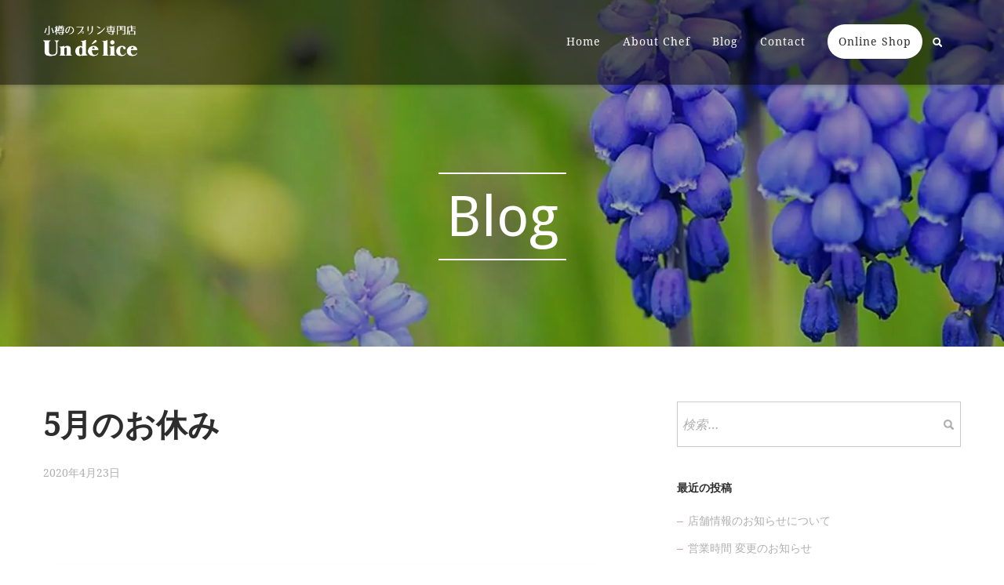

--- FILE ---
content_type: text/html; charset=UTF-8
request_url: https://undelice.jp/5%E6%9C%88%E3%81%AE%E3%81%8A%E4%BC%91%E3%81%BF/
body_size: 10425
content:
<!DOCTYPE html>
<html lang="ja">
<head prefix="og: https://ogp.me/ns#">
	<meta charset="UTF-8">
	<meta name="description" content="「噂」のプリン大福">
	<meta name="viewport" content="width=device-width, initial-scale=1">
	<meta name="apple-mobile-web-app-capable" content="yes">
	<meta name="format-detection" content="telephone=no,address=no,email=no">
				<link rel="stylesheet" href="https://undelice.jp/wordpress/wp-content/themes/undelice/assets/css/sub-pages.css?31">
				<link rel="apple-touch-icon" href="https://undelice.jp/wordpress/wp-content/themes/undelice/apple-touch-icon.png">
	<title>5月のお休み  &#8211;  小樽のプリン専門店 アンデリス</title>
<meta name='robots' content='max-image-preview:large' />
<link rel="alternate" title="oEmbed (JSON)" type="application/json+oembed" href="https://undelice.jp/wp-json/oembed/1.0/embed?url=https%3A%2F%2Fundelice.jp%2F5%25e6%259c%2588%25e3%2581%25ae%25e3%2581%258a%25e4%25bc%2591%25e3%2581%25bf%2F" />
<link rel="alternate" title="oEmbed (XML)" type="text/xml+oembed" href="https://undelice.jp/wp-json/oembed/1.0/embed?url=https%3A%2F%2Fundelice.jp%2F5%25e6%259c%2588%25e3%2581%25ae%25e3%2581%258a%25e4%25bc%2591%25e3%2581%25bf%2F&#038;format=xml" />
<style id='wp-img-auto-sizes-contain-inline-css' type='text/css'>
img:is([sizes=auto i],[sizes^="auto," i]){contain-intrinsic-size:3000px 1500px}
/*# sourceURL=wp-img-auto-sizes-contain-inline-css */
</style>
<style id='wp-emoji-styles-inline-css' type='text/css'>

	img.wp-smiley, img.emoji {
		display: inline !important;
		border: none !important;
		box-shadow: none !important;
		height: 1em !important;
		width: 1em !important;
		margin: 0 0.07em !important;
		vertical-align: -0.1em !important;
		background: none !important;
		padding: 0 !important;
	}
/*# sourceURL=wp-emoji-styles-inline-css */
</style>
<style id='wp-block-library-inline-css' type='text/css'>
:root{--wp-block-synced-color:#7a00df;--wp-block-synced-color--rgb:122,0,223;--wp-bound-block-color:var(--wp-block-synced-color);--wp-editor-canvas-background:#ddd;--wp-admin-theme-color:#007cba;--wp-admin-theme-color--rgb:0,124,186;--wp-admin-theme-color-darker-10:#006ba1;--wp-admin-theme-color-darker-10--rgb:0,107,160.5;--wp-admin-theme-color-darker-20:#005a87;--wp-admin-theme-color-darker-20--rgb:0,90,135;--wp-admin-border-width-focus:2px}@media (min-resolution:192dpi){:root{--wp-admin-border-width-focus:1.5px}}.wp-element-button{cursor:pointer}:root .has-very-light-gray-background-color{background-color:#eee}:root .has-very-dark-gray-background-color{background-color:#313131}:root .has-very-light-gray-color{color:#eee}:root .has-very-dark-gray-color{color:#313131}:root .has-vivid-green-cyan-to-vivid-cyan-blue-gradient-background{background:linear-gradient(135deg,#00d084,#0693e3)}:root .has-purple-crush-gradient-background{background:linear-gradient(135deg,#34e2e4,#4721fb 50%,#ab1dfe)}:root .has-hazy-dawn-gradient-background{background:linear-gradient(135deg,#faaca8,#dad0ec)}:root .has-subdued-olive-gradient-background{background:linear-gradient(135deg,#fafae1,#67a671)}:root .has-atomic-cream-gradient-background{background:linear-gradient(135deg,#fdd79a,#004a59)}:root .has-nightshade-gradient-background{background:linear-gradient(135deg,#330968,#31cdcf)}:root .has-midnight-gradient-background{background:linear-gradient(135deg,#020381,#2874fc)}:root{--wp--preset--font-size--normal:16px;--wp--preset--font-size--huge:42px}.has-regular-font-size{font-size:1em}.has-larger-font-size{font-size:2.625em}.has-normal-font-size{font-size:var(--wp--preset--font-size--normal)}.has-huge-font-size{font-size:var(--wp--preset--font-size--huge)}.has-text-align-center{text-align:center}.has-text-align-left{text-align:left}.has-text-align-right{text-align:right}.has-fit-text{white-space:nowrap!important}#end-resizable-editor-section{display:none}.aligncenter{clear:both}.items-justified-left{justify-content:flex-start}.items-justified-center{justify-content:center}.items-justified-right{justify-content:flex-end}.items-justified-space-between{justify-content:space-between}.screen-reader-text{border:0;clip-path:inset(50%);height:1px;margin:-1px;overflow:hidden;padding:0;position:absolute;width:1px;word-wrap:normal!important}.screen-reader-text:focus{background-color:#ddd;clip-path:none;color:#444;display:block;font-size:1em;height:auto;left:5px;line-height:normal;padding:15px 23px 14px;text-decoration:none;top:5px;width:auto;z-index:100000}html :where(.has-border-color){border-style:solid}html :where([style*=border-top-color]){border-top-style:solid}html :where([style*=border-right-color]){border-right-style:solid}html :where([style*=border-bottom-color]){border-bottom-style:solid}html :where([style*=border-left-color]){border-left-style:solid}html :where([style*=border-width]){border-style:solid}html :where([style*=border-top-width]){border-top-style:solid}html :where([style*=border-right-width]){border-right-style:solid}html :where([style*=border-bottom-width]){border-bottom-style:solid}html :where([style*=border-left-width]){border-left-style:solid}html :where(img[class*=wp-image-]){height:auto;max-width:100%}:where(figure){margin:0 0 1em}html :where(.is-position-sticky){--wp-admin--admin-bar--position-offset:var(--wp-admin--admin-bar--height,0px)}@media screen and (max-width:600px){html :where(.is-position-sticky){--wp-admin--admin-bar--position-offset:0px}}

/*# sourceURL=wp-block-library-inline-css */
</style><style id='global-styles-inline-css' type='text/css'>
:root{--wp--preset--aspect-ratio--square: 1;--wp--preset--aspect-ratio--4-3: 4/3;--wp--preset--aspect-ratio--3-4: 3/4;--wp--preset--aspect-ratio--3-2: 3/2;--wp--preset--aspect-ratio--2-3: 2/3;--wp--preset--aspect-ratio--16-9: 16/9;--wp--preset--aspect-ratio--9-16: 9/16;--wp--preset--color--black: #000000;--wp--preset--color--cyan-bluish-gray: #abb8c3;--wp--preset--color--white: #ffffff;--wp--preset--color--pale-pink: #f78da7;--wp--preset--color--vivid-red: #cf2e2e;--wp--preset--color--luminous-vivid-orange: #ff6900;--wp--preset--color--luminous-vivid-amber: #fcb900;--wp--preset--color--light-green-cyan: #7bdcb5;--wp--preset--color--vivid-green-cyan: #00d084;--wp--preset--color--pale-cyan-blue: #8ed1fc;--wp--preset--color--vivid-cyan-blue: #0693e3;--wp--preset--color--vivid-purple: #9b51e0;--wp--preset--gradient--vivid-cyan-blue-to-vivid-purple: linear-gradient(135deg,rgb(6,147,227) 0%,rgb(155,81,224) 100%);--wp--preset--gradient--light-green-cyan-to-vivid-green-cyan: linear-gradient(135deg,rgb(122,220,180) 0%,rgb(0,208,130) 100%);--wp--preset--gradient--luminous-vivid-amber-to-luminous-vivid-orange: linear-gradient(135deg,rgb(252,185,0) 0%,rgb(255,105,0) 100%);--wp--preset--gradient--luminous-vivid-orange-to-vivid-red: linear-gradient(135deg,rgb(255,105,0) 0%,rgb(207,46,46) 100%);--wp--preset--gradient--very-light-gray-to-cyan-bluish-gray: linear-gradient(135deg,rgb(238,238,238) 0%,rgb(169,184,195) 100%);--wp--preset--gradient--cool-to-warm-spectrum: linear-gradient(135deg,rgb(74,234,220) 0%,rgb(151,120,209) 20%,rgb(207,42,186) 40%,rgb(238,44,130) 60%,rgb(251,105,98) 80%,rgb(254,248,76) 100%);--wp--preset--gradient--blush-light-purple: linear-gradient(135deg,rgb(255,206,236) 0%,rgb(152,150,240) 100%);--wp--preset--gradient--blush-bordeaux: linear-gradient(135deg,rgb(254,205,165) 0%,rgb(254,45,45) 50%,rgb(107,0,62) 100%);--wp--preset--gradient--luminous-dusk: linear-gradient(135deg,rgb(255,203,112) 0%,rgb(199,81,192) 50%,rgb(65,88,208) 100%);--wp--preset--gradient--pale-ocean: linear-gradient(135deg,rgb(255,245,203) 0%,rgb(182,227,212) 50%,rgb(51,167,181) 100%);--wp--preset--gradient--electric-grass: linear-gradient(135deg,rgb(202,248,128) 0%,rgb(113,206,126) 100%);--wp--preset--gradient--midnight: linear-gradient(135deg,rgb(2,3,129) 0%,rgb(40,116,252) 100%);--wp--preset--font-size--small: 13px;--wp--preset--font-size--medium: 20px;--wp--preset--font-size--large: 36px;--wp--preset--font-size--x-large: 42px;--wp--preset--spacing--20: 0.44rem;--wp--preset--spacing--30: 0.67rem;--wp--preset--spacing--40: 1rem;--wp--preset--spacing--50: 1.5rem;--wp--preset--spacing--60: 2.25rem;--wp--preset--spacing--70: 3.38rem;--wp--preset--spacing--80: 5.06rem;--wp--preset--shadow--natural: 6px 6px 9px rgba(0, 0, 0, 0.2);--wp--preset--shadow--deep: 12px 12px 50px rgba(0, 0, 0, 0.4);--wp--preset--shadow--sharp: 6px 6px 0px rgba(0, 0, 0, 0.2);--wp--preset--shadow--outlined: 6px 6px 0px -3px rgb(255, 255, 255), 6px 6px rgb(0, 0, 0);--wp--preset--shadow--crisp: 6px 6px 0px rgb(0, 0, 0);}:where(.is-layout-flex){gap: 0.5em;}:where(.is-layout-grid){gap: 0.5em;}body .is-layout-flex{display: flex;}.is-layout-flex{flex-wrap: wrap;align-items: center;}.is-layout-flex > :is(*, div){margin: 0;}body .is-layout-grid{display: grid;}.is-layout-grid > :is(*, div){margin: 0;}:where(.wp-block-columns.is-layout-flex){gap: 2em;}:where(.wp-block-columns.is-layout-grid){gap: 2em;}:where(.wp-block-post-template.is-layout-flex){gap: 1.25em;}:where(.wp-block-post-template.is-layout-grid){gap: 1.25em;}.has-black-color{color: var(--wp--preset--color--black) !important;}.has-cyan-bluish-gray-color{color: var(--wp--preset--color--cyan-bluish-gray) !important;}.has-white-color{color: var(--wp--preset--color--white) !important;}.has-pale-pink-color{color: var(--wp--preset--color--pale-pink) !important;}.has-vivid-red-color{color: var(--wp--preset--color--vivid-red) !important;}.has-luminous-vivid-orange-color{color: var(--wp--preset--color--luminous-vivid-orange) !important;}.has-luminous-vivid-amber-color{color: var(--wp--preset--color--luminous-vivid-amber) !important;}.has-light-green-cyan-color{color: var(--wp--preset--color--light-green-cyan) !important;}.has-vivid-green-cyan-color{color: var(--wp--preset--color--vivid-green-cyan) !important;}.has-pale-cyan-blue-color{color: var(--wp--preset--color--pale-cyan-blue) !important;}.has-vivid-cyan-blue-color{color: var(--wp--preset--color--vivid-cyan-blue) !important;}.has-vivid-purple-color{color: var(--wp--preset--color--vivid-purple) !important;}.has-black-background-color{background-color: var(--wp--preset--color--black) !important;}.has-cyan-bluish-gray-background-color{background-color: var(--wp--preset--color--cyan-bluish-gray) !important;}.has-white-background-color{background-color: var(--wp--preset--color--white) !important;}.has-pale-pink-background-color{background-color: var(--wp--preset--color--pale-pink) !important;}.has-vivid-red-background-color{background-color: var(--wp--preset--color--vivid-red) !important;}.has-luminous-vivid-orange-background-color{background-color: var(--wp--preset--color--luminous-vivid-orange) !important;}.has-luminous-vivid-amber-background-color{background-color: var(--wp--preset--color--luminous-vivid-amber) !important;}.has-light-green-cyan-background-color{background-color: var(--wp--preset--color--light-green-cyan) !important;}.has-vivid-green-cyan-background-color{background-color: var(--wp--preset--color--vivid-green-cyan) !important;}.has-pale-cyan-blue-background-color{background-color: var(--wp--preset--color--pale-cyan-blue) !important;}.has-vivid-cyan-blue-background-color{background-color: var(--wp--preset--color--vivid-cyan-blue) !important;}.has-vivid-purple-background-color{background-color: var(--wp--preset--color--vivid-purple) !important;}.has-black-border-color{border-color: var(--wp--preset--color--black) !important;}.has-cyan-bluish-gray-border-color{border-color: var(--wp--preset--color--cyan-bluish-gray) !important;}.has-white-border-color{border-color: var(--wp--preset--color--white) !important;}.has-pale-pink-border-color{border-color: var(--wp--preset--color--pale-pink) !important;}.has-vivid-red-border-color{border-color: var(--wp--preset--color--vivid-red) !important;}.has-luminous-vivid-orange-border-color{border-color: var(--wp--preset--color--luminous-vivid-orange) !important;}.has-luminous-vivid-amber-border-color{border-color: var(--wp--preset--color--luminous-vivid-amber) !important;}.has-light-green-cyan-border-color{border-color: var(--wp--preset--color--light-green-cyan) !important;}.has-vivid-green-cyan-border-color{border-color: var(--wp--preset--color--vivid-green-cyan) !important;}.has-pale-cyan-blue-border-color{border-color: var(--wp--preset--color--pale-cyan-blue) !important;}.has-vivid-cyan-blue-border-color{border-color: var(--wp--preset--color--vivid-cyan-blue) !important;}.has-vivid-purple-border-color{border-color: var(--wp--preset--color--vivid-purple) !important;}.has-vivid-cyan-blue-to-vivid-purple-gradient-background{background: var(--wp--preset--gradient--vivid-cyan-blue-to-vivid-purple) !important;}.has-light-green-cyan-to-vivid-green-cyan-gradient-background{background: var(--wp--preset--gradient--light-green-cyan-to-vivid-green-cyan) !important;}.has-luminous-vivid-amber-to-luminous-vivid-orange-gradient-background{background: var(--wp--preset--gradient--luminous-vivid-amber-to-luminous-vivid-orange) !important;}.has-luminous-vivid-orange-to-vivid-red-gradient-background{background: var(--wp--preset--gradient--luminous-vivid-orange-to-vivid-red) !important;}.has-very-light-gray-to-cyan-bluish-gray-gradient-background{background: var(--wp--preset--gradient--very-light-gray-to-cyan-bluish-gray) !important;}.has-cool-to-warm-spectrum-gradient-background{background: var(--wp--preset--gradient--cool-to-warm-spectrum) !important;}.has-blush-light-purple-gradient-background{background: var(--wp--preset--gradient--blush-light-purple) !important;}.has-blush-bordeaux-gradient-background{background: var(--wp--preset--gradient--blush-bordeaux) !important;}.has-luminous-dusk-gradient-background{background: var(--wp--preset--gradient--luminous-dusk) !important;}.has-pale-ocean-gradient-background{background: var(--wp--preset--gradient--pale-ocean) !important;}.has-electric-grass-gradient-background{background: var(--wp--preset--gradient--electric-grass) !important;}.has-midnight-gradient-background{background: var(--wp--preset--gradient--midnight) !important;}.has-small-font-size{font-size: var(--wp--preset--font-size--small) !important;}.has-medium-font-size{font-size: var(--wp--preset--font-size--medium) !important;}.has-large-font-size{font-size: var(--wp--preset--font-size--large) !important;}.has-x-large-font-size{font-size: var(--wp--preset--font-size--x-large) !important;}
/*# sourceURL=global-styles-inline-css */
</style>

<style id='classic-theme-styles-inline-css' type='text/css'>
/*! This file is auto-generated */
.wp-block-button__link{color:#fff;background-color:#32373c;border-radius:9999px;box-shadow:none;text-decoration:none;padding:calc(.667em + 2px) calc(1.333em + 2px);font-size:1.125em}.wp-block-file__button{background:#32373c;color:#fff;text-decoration:none}
/*# sourceURL=/wp-includes/css/classic-themes.min.css */
</style>
<link rel="https://api.w.org/" href="https://undelice.jp/wp-json/" /><link rel="alternate" title="JSON" type="application/json" href="https://undelice.jp/wp-json/wp/v2/posts/3545" /><link rel="EditURI" type="application/rsd+xml" title="RSD" href="https://undelice.jp/wordpress/xmlrpc.php?rsd" />
<meta name="generator" content="WordPress 6.9" />
<link rel="canonical" href="https://undelice.jp/5%e6%9c%88%e3%81%ae%e3%81%8a%e4%bc%91%e3%81%bf/" />
<link rel='shortlink' href='https://undelice.jp/?p=3545' />
<noscript><style>.lazyload[data-src]{display:none !important;}</style></noscript><style>.lazyload{background-image:none !important;}.lazyload:before{background-image:none !important;}</style><style>.wp-block-gallery.is-cropped .blocks-gallery-item picture{height:100%;width:100%;}</style>	<meta property="og:url" content="https://undelice.jp/5%e6%9c%88%e3%81%ae%e3%81%8a%e4%bc%91%e3%81%bf/">
<meta property="og:type" content="article">
<meta property="og:title" content="5月のお休み | 小樽のプリン専門店 アンデリス">
<meta property="og:description" content="4月末から5月のお休みとなります。 緊急事態宣言等による営業日の変更も都度ございますが お電話などでご確認くだ">
<meta property="og:site_name" content="小樽のプリン専門店 アンデリス">
<meta property="og:image" content="https://undelice.jp/wordpress/wp-content/uploads/2020/04/2－5月休業日.png">
<meta property="og:locale" content="ja_JP">
<meta name="twitter:card" content="summary_large_image">
</head>

<body>
		<div class="page-layout">
		<header class="page-layout__header js-header-height js-header-scroll ">
			<h1 class="site-name">
				<a href="https://undelice.jp/">
					<picture><source   type="image/webp" data-srcset="https://undelice.jp/wordpress/wp-content/themes/undelice/assets/images/common/logo.png.webp"><img src="[data-uri]" alt="小樽のプリン専門店 アンデリス" width="216" height="108" data-eio="p" data-src="https://undelice.jp/wordpress/wp-content/themes/undelice/assets/images/common/logo.png" decoding="async" class="lazyload" data-eio-rwidth="216" data-eio-rheight="108"><noscript><img src="https://undelice.jp/wordpress/wp-content/themes/undelice/assets/images/common/logo.png" alt="小樽のプリン専門店 アンデリス" width="216" height="108" data-eio="l"></noscript></picture>
				</a>
			</h1>
			<nav>
				<ul class="header-nav">
					<li><a href="https://undelice.jp/">Home</a></li>
<li><a href="https://undelice.jp/about/">About Chef</a></li>
<li><a href="https://undelice.jp/blog-list/">Blog</a></li>
<li><a href="https://undelice.jp/contact/">Contact</a></li>
<li class="online-shop"><a href="https://undelice.shop-pro.jp/" target="_blank" rel="nofollow noreferrer">Online Shop</a></li>					<li class="search">
	<div class="nav-search-box">
		<a class="nav-search-box__button js-toggle"><img src="[data-uri]" width="32" height="32" data-src="https://undelice.jp/wordpress/wp-content/themes/undelice/assets/images/icon/magnifier_white.svg" decoding="async" class="lazyload" data-eio-rwidth="32" data-eio-rheight="32"><noscript><img src="https://undelice.jp/wordpress/wp-content/themes/undelice/assets/images/icon/magnifier_white.svg" width="32" height="32" data-eio="l"></noscript></a>
		<div class="nav-search-box__form"><form role="search" method="get" class="search-form" action="https://undelice.jp/">
				<label>
					<span class="screen-reader-text">検索:</span>
					<input type="search" class="search-field" placeholder="検索&hellip;" value="" name="s" />
				</label>
				<input type="submit" class="search-submit" value="検索" />
			</form></div>
	</div>
</li>				</ul>
				<button class="drawer-button js-drawer-button">
					<span class="drawer-button__mark">メニュー</span>
				</button>
				<div id="drawer">
					<div>
						<div>
							<ul class="drawer-nav">
								<li><a href="https://undelice.jp/">Home</a></li>
<li><a href="https://undelice.jp/about/">About Chef</a></li>
<li><a href="https://undelice.jp/blog-list/">Blog</a></li>
<li><a href="https://undelice.jp/contact/">Contact</a></li>
<li class="online-shop"><a href="https://undelice.shop-pro.jp/" target="_blank" rel="nofollow noreferrer">Online Shop</a></li>								<li class="search">
	<div class="nav-search-box">
		<a class="nav-search-box__button js-toggle"><img src="[data-uri]" width="32" height="32" data-src="https://undelice.jp/wordpress/wp-content/themes/undelice/assets/images/icon/magnifier_white.svg" decoding="async" class="lazyload" data-eio-rwidth="32" data-eio-rheight="32"><noscript><img src="https://undelice.jp/wordpress/wp-content/themes/undelice/assets/images/icon/magnifier_white.svg" width="32" height="32" data-eio="l"></noscript></a>
		<div class="nav-search-box__form"><form role="search" method="get" class="search-form" action="https://undelice.jp/">
				<label>
					<span class="screen-reader-text">検索:</span>
					<input type="search" class="search-field" placeholder="検索&hellip;" value="" name="s" />
				</label>
				<input type="submit" class="search-submit" value="検索" />
			</form></div>
	</div>
</li>							</ul>
						</div>
					</div>
				</div>
				<div id="drawer-layer"></div>
			</nav>
		</header>
<main class="page-layout__main" data-layout="sub-page">
	<section>
		
<div class="page-title blog">
	<h1 class="page-title__text">Blog</h1>
	<div class="page-title__picture js-rellax"></div>
</div>		<div class="column-layout">
			<div class="column-layout__main">
				<h2 class="blog-title">5月のお休み</h2>
				<p class="blog-date">2020年4月23日</p>
									<div class="blog-thumbnail"><picture><source  sizes='(max-width: 1920px) 100vw, 1920px' type="image/webp" data-srcset="https://undelice.jp/wordpress/wp-content/uploads/2020/04/2－5月休業日.png.webp 1920w, https://undelice.jp/wordpress/wp-content/uploads/2020/04/2－5月休業日-300x212.png.webp 300w, https://undelice.jp/wordpress/wp-content/uploads/2020/04/2－5月休業日-1024x724.png.webp 1024w, https://undelice.jp/wordpress/wp-content/uploads/2020/04/2－5月休業日-768x543.png.webp 768w, https://undelice.jp/wordpress/wp-content/uploads/2020/04/2－5月休業日-1536x1086.png.webp 1536w"><img width="1920" height="1358" src="[data-uri]" class="attachment-post-thumbnail size-post-thumbnail wp-post-image lazyload" alt="" decoding="async" fetchpriority="high"   data-eio="p" data-src="https://undelice.jp/wordpress/wp-content/uploads/2020/04/2－5月休業日.png" data-srcset="https://undelice.jp/wordpress/wp-content/uploads/2020/04/2－5月休業日.png 1920w, https://undelice.jp/wordpress/wp-content/uploads/2020/04/2－5月休業日-300x212.png 300w, https://undelice.jp/wordpress/wp-content/uploads/2020/04/2－5月休業日-1024x724.png 1024w, https://undelice.jp/wordpress/wp-content/uploads/2020/04/2－5月休業日-768x543.png 768w, https://undelice.jp/wordpress/wp-content/uploads/2020/04/2－5月休業日-1536x1086.png 1536w" data-sizes="auto" data-eio-rwidth="1920" data-eio-rheight="1358" /><noscript><img width="1920" height="1358" src="https://undelice.jp/wordpress/wp-content/uploads/2020/04/2－5月休業日.png" class="attachment-post-thumbnail size-post-thumbnail wp-post-image" alt="" decoding="async" fetchpriority="high" srcset="https://undelice.jp/wordpress/wp-content/uploads/2020/04/2－5月休業日.png 1920w, https://undelice.jp/wordpress/wp-content/uploads/2020/04/2－5月休業日-300x212.png 300w, https://undelice.jp/wordpress/wp-content/uploads/2020/04/2－5月休業日-1024x724.png 1024w, https://undelice.jp/wordpress/wp-content/uploads/2020/04/2－5月休業日-768x543.png 768w, https://undelice.jp/wordpress/wp-content/uploads/2020/04/2－5月休業日-1536x1086.png 1536w" sizes="(max-width: 1920px) 100vw, 1920px" data-eio="l" /></noscript></picture></div>
								<div class="entry-content">
											<p>4月末から5月のお休みとなります。</p>
<p>緊急事態宣言等による営業日の変更も都度ございますが</p>
<p>お電話などでご確認くださいます様お願い致します。</p>
<p>また、フェイスブック等にて随時更新しております。</p>
<p>※【本店】　4月28日（火）と29日（水）はお休みです。</p>
<p>4月30日～5月5日まで休まず営業。</p>
<p>【稲穂店】4月22日～5月6日まで臨時休業</p>
<p><img decoding="async" class="alignnone size-full wp-image-3546 lazyload" src="[data-uri]" alt="" width="3366" height="2380" data-src="http://undelice.jp/wordpress/wp-content/uploads/2020/04/2－5月休業日.png" data-eio-rwidth="3366" data-eio-rheight="2380"><noscript><img decoding="async" class="alignnone size-full wp-image-3546" src="http://undelice.jp/wordpress/wp-content/uploads/2020/04/2－5月休業日.png" alt="" width="3366" height="2380" data-eio="l"></noscript></p>
									</div>
				<p class="button-container"><a href="https://undelice.jp/blog-list/" class="button">VIEW ALL POSTS</a></p>
			</div>
			<div class="column-layout__side">
	<div class="search-box"><form role="search" method="get" class="search-form" action="https://undelice.jp/">
				<label>
					<span class="screen-reader-text">検索:</span>
					<input type="search" class="search-field" placeholder="検索&hellip;" value="" name="s" />
				</label>
				<input type="submit" class="search-submit" value="検索" />
			</form></div>
	<h3 class="side-heading">最近の投稿</h3>
	<ul class="side-list">
					<li><a href="https://undelice.jp/%e5%ba%97%e8%88%97%e6%83%85%e5%a0%b1%e3%81%ae%e3%81%8a%e7%9f%a5%e3%82%89%e3%81%9b%e3%81%ab%e3%81%a4%e3%81%84%e3%81%a6/">店舗情報のお知らせについて</a></li>
					<li><a href="https://undelice.jp/%e5%96%b6%e6%a5%ad%e6%99%82%e9%96%93-%e5%a4%89%e6%9b%b4%e3%81%ae%e3%81%8a%e7%9f%a5%e3%82%89%e3%81%9b/">営業時間 変更のお知らせ</a></li>
					<li><a href="https://undelice.jp/8%e6%9c%88%e3%81%ae%e5%ae%9a%e4%bc%91%e6%97%a5/">8月の定休日</a></li>
					<li><a href="https://undelice.jp/5%e6%9c%88%e4%bc%91%e6%a5%ad%e6%97%a5/">5月休業日</a></li>
					<li><a href="https://undelice.jp/4%e6%9c%88%e3%81%ae%e4%bc%91%e6%a5%ad%e6%97%a5/">4月の休業日</a></li>
			</ul>
	<h3 class="side-heading">アーカイブ</h3>
	<select name="archive-dropdown" onchange="document.location.href=this.options[this.selectedIndex].value;" class="side-select">
		<option value="">月を選択</option> 
			<option value='https://undelice.jp/2025/03/'> 2025年3月 &nbsp;(1)</option>
	<option value='https://undelice.jp/2024/11/'> 2024年11月 &nbsp;(1)</option>
	<option value='https://undelice.jp/2024/07/'> 2024年7月 &nbsp;(1)</option>
	<option value='https://undelice.jp/2024/04/'> 2024年4月 &nbsp;(2)</option>
	<option value='https://undelice.jp/2024/02/'> 2024年2月 &nbsp;(1)</option>
	<option value='https://undelice.jp/2023/12/'> 2023年12月 &nbsp;(1)</option>
	<option value='https://undelice.jp/2023/11/'> 2023年11月 &nbsp;(1)</option>
	<option value='https://undelice.jp/2023/10/'> 2023年10月 &nbsp;(1)</option>
	<option value='https://undelice.jp/2023/09/'> 2023年9月 &nbsp;(2)</option>
	<option value='https://undelice.jp/2023/08/'> 2023年8月 &nbsp;(1)</option>
	<option value='https://undelice.jp/2023/07/'> 2023年7月 &nbsp;(1)</option>
	<option value='https://undelice.jp/2023/06/'> 2023年6月 &nbsp;(1)</option>
	<option value='https://undelice.jp/2023/05/'> 2023年5月 &nbsp;(1)</option>
	<option value='https://undelice.jp/2023/03/'> 2023年3月 &nbsp;(2)</option>
	<option value='https://undelice.jp/2022/12/'> 2022年12月 &nbsp;(1)</option>
	<option value='https://undelice.jp/2022/11/'> 2022年11月 &nbsp;(3)</option>
	<option value='https://undelice.jp/2022/10/'> 2022年10月 &nbsp;(1)</option>
	<option value='https://undelice.jp/2022/08/'> 2022年8月 &nbsp;(1)</option>
	<option value='https://undelice.jp/2022/07/'> 2022年7月 &nbsp;(2)</option>
	<option value='https://undelice.jp/2022/06/'> 2022年6月 &nbsp;(1)</option>
	<option value='https://undelice.jp/2022/04/'> 2022年4月 &nbsp;(2)</option>
	<option value='https://undelice.jp/2022/02/'> 2022年2月 &nbsp;(1)</option>
	<option value='https://undelice.jp/2022/01/'> 2022年1月 &nbsp;(1)</option>
	<option value='https://undelice.jp/2021/12/'> 2021年12月 &nbsp;(1)</option>
	<option value='https://undelice.jp/2021/11/'> 2021年11月 &nbsp;(1)</option>
	<option value='https://undelice.jp/2021/09/'> 2021年9月 &nbsp;(1)</option>
	<option value='https://undelice.jp/2021/08/'> 2021年8月 &nbsp;(1)</option>
	<option value='https://undelice.jp/2021/07/'> 2021年7月 &nbsp;(2)</option>
	<option value='https://undelice.jp/2021/06/'> 2021年6月 &nbsp;(1)</option>
	<option value='https://undelice.jp/2021/05/'> 2021年5月 &nbsp;(1)</option>
	<option value='https://undelice.jp/2021/03/'> 2021年3月 &nbsp;(2)</option>
	<option value='https://undelice.jp/2020/12/'> 2020年12月 &nbsp;(1)</option>
	<option value='https://undelice.jp/2020/10/'> 2020年10月 &nbsp;(1)</option>
	<option value='https://undelice.jp/2020/09/'> 2020年9月 &nbsp;(2)</option>
	<option value='https://undelice.jp/2020/08/'> 2020年8月 &nbsp;(2)</option>
	<option value='https://undelice.jp/2020/07/'> 2020年7月 &nbsp;(1)</option>
	<option value='https://undelice.jp/2020/06/'> 2020年6月 &nbsp;(1)</option>
	<option value='https://undelice.jp/2020/05/'> 2020年5月 &nbsp;(1)</option>
	<option value='https://undelice.jp/2020/04/'> 2020年4月 &nbsp;(1)</option>
	<option value='https://undelice.jp/2020/03/'> 2020年3月 &nbsp;(1)</option>
	<option value='https://undelice.jp/2020/02/'> 2020年2月 &nbsp;(1)</option>
	<option value='https://undelice.jp/2020/01/'> 2020年1月 &nbsp;(1)</option>
	<option value='https://undelice.jp/2019/11/'> 2019年11月 &nbsp;(1)</option>
	<option value='https://undelice.jp/2019/10/'> 2019年10月 &nbsp;(1)</option>
	<option value='https://undelice.jp/2019/09/'> 2019年9月 &nbsp;(1)</option>
	<option value='https://undelice.jp/2019/07/'> 2019年7月 &nbsp;(2)</option>
	<option value='https://undelice.jp/2019/05/'> 2019年5月 &nbsp;(2)</option>
	<option value='https://undelice.jp/2019/03/'> 2019年3月 &nbsp;(2)</option>
	<option value='https://undelice.jp/2019/01/'> 2019年1月 &nbsp;(1)</option>
	<option value='https://undelice.jp/2018/11/'> 2018年11月 &nbsp;(2)</option>
	<option value='https://undelice.jp/2018/09/'> 2018年9月 &nbsp;(2)</option>
	<option value='https://undelice.jp/2018/08/'> 2018年8月 &nbsp;(1)</option>
	<option value='https://undelice.jp/2018/07/'> 2018年7月 &nbsp;(1)</option>
	<option value='https://undelice.jp/2018/06/'> 2018年6月 &nbsp;(1)</option>
	<option value='https://undelice.jp/2018/05/'> 2018年5月 &nbsp;(1)</option>
	<option value='https://undelice.jp/2018/04/'> 2018年4月 &nbsp;(1)</option>
	<option value='https://undelice.jp/2018/03/'> 2018年3月 &nbsp;(2)</option>
	<option value='https://undelice.jp/2018/01/'> 2018年1月 &nbsp;(1)</option>
	<option value='https://undelice.jp/2017/12/'> 2017年12月 &nbsp;(1)</option>
	<option value='https://undelice.jp/2017/11/'> 2017年11月 &nbsp;(1)</option>
	<option value='https://undelice.jp/2017/10/'> 2017年10月 &nbsp;(2)</option>
	<option value='https://undelice.jp/2017/09/'> 2017年9月 &nbsp;(2)</option>
	<option value='https://undelice.jp/2017/08/'> 2017年8月 &nbsp;(4)</option>
	<option value='https://undelice.jp/2017/07/'> 2017年7月 &nbsp;(1)</option>
	<option value='https://undelice.jp/2017/06/'> 2017年6月 &nbsp;(1)</option>
	<option value='https://undelice.jp/2017/05/'> 2017年5月 &nbsp;(2)</option>
	<option value='https://undelice.jp/2017/04/'> 2017年4月 &nbsp;(3)</option>
	<option value='https://undelice.jp/2017/03/'> 2017年3月 &nbsp;(2)</option>
	<option value='https://undelice.jp/2017/02/'> 2017年2月 &nbsp;(2)</option>
	<option value='https://undelice.jp/2016/12/'> 2016年12月 &nbsp;(2)</option>
	<option value='https://undelice.jp/2016/11/'> 2016年11月 &nbsp;(1)</option>
	<option value='https://undelice.jp/2016/09/'> 2016年9月 &nbsp;(2)</option>
	<option value='https://undelice.jp/2016/08/'> 2016年8月 &nbsp;(1)</option>
	<option value='https://undelice.jp/2016/07/'> 2016年7月 &nbsp;(1)</option>
	<option value='https://undelice.jp/2016/06/'> 2016年6月 &nbsp;(2)</option>
	<option value='https://undelice.jp/2016/05/'> 2016年5月 &nbsp;(1)</option>
	<option value='https://undelice.jp/2016/04/'> 2016年4月 &nbsp;(1)</option>
	</select>
</div>		</div>
	</section>
</main>
<footer class="page-layout__footer">
	<div class="footer-main">
		<div class="footer-columns">
			<div>
				<h2 class="footer-columns__heading">Quick Links</h2>
				<nav class="footer-nav">
					<ul>
						<li><a href="https://undelice.jp/">Home</a></li>
<li><a href="https://undelice.jp/about/">About Chef</a></li>
<li><a href="https://undelice.jp/blog-list/">Blog</a></li>
<li><a href="https://undelice.jp/contact/">Contact</a></li>
<li class="online-shop"><a href="https://undelice.shop-pro.jp/" target="_blank" rel="nofollow noreferrer">Online Shop</a></li>					</ul>
				</nav>
			</div>
			<div>
				<h2 class="footer-columns__heading--info">Shop Info</h2>
				<p>（株）N.e.Japon<br>
					〒047-0014 北海道小樽市住ノ江1-5-1<br>
					代表取締役 : 佐々木芳雄<br>
					TEL/FAX : 0134-34-1616</p>
				<p>プリン専門店アンデリス　住ノ江創業本店<br>
					〒047-0014 北海道小樽市住ノ江1-5-1<br>
					TEL/FAX : 0134-34-1616<br>
					営業時間 : 10:00～17:00<br>
					定休日 : 水曜日 他</p>
				<p>アンデリス　稲穂出張販売所<br>
					〒047-0032　北海道小樽市稲穂2-4-4<br>
					TEL/FAX : 無し<br>
					営業時間 : 10:00～15:00<br>
					定休日 : 水曜日・日曜日 他</p>
				<p>アンデリス３　札幌新琴似店<br>
					〒001-0902　北海道札幌市北区新琴似2条11丁目1-1<br>
					TEL : 011-600-6124<br>
					FAX : 011-600-6125<br>
					営業時間 : 10:00～17:00<br>
					定休日 : 不定休</p>
			</div>
			<div>
				<h2 class="footer-columns__heading">Opening Hours</h2>
				<p>Friday-Thursday<br>
					10:00am to 5:00pm(End of sale)<br>
					●<br>
					Wednesday(other)<br>
					Holiday</p>
			</div>
		</div>
	</div>
	<div class="footer-bottom">
		<ul class="footer-sns">
			<li><a href="https://www.facebook.com/undelice2007/" target="_blank" rel="nofollow noreferrer"><img
					 src="[data-uri]"
						alt="小樽のプリン専門店 アンデリス" width="32" height="32" loading="lazy" data-src="https://undelice.jp/wordpress/wp-content/themes/undelice/assets/images/sns/facebook_primary.svg" decoding="async" class="lazyload" data-eio-rwidth="32" data-eio-rheight="32"><noscript><img
						src="https://undelice.jp/wordpress/wp-content/themes/undelice/assets/images/sns/facebook_primary.svg"
						alt="小樽のプリン専門店 アンデリス" width="32" height="32" loading="lazy" data-eio="l"></noscript></a></li>
			<li><a href="https://www.instagram.com/otaruundelicepudding/" target="_blank" rel="nofollow noreferrer"><img
					 src="[data-uri]"
						alt="小樽のプリン専門店 アンデリス" width="32" height="32" loading="lazy" data-src="https://undelice.jp/wordpress/wp-content/themes/undelice/assets/images/sns/instagram_primary.svg" decoding="async" class="lazyload" data-eio-rwidth="32" data-eio-rheight="32"><noscript><img
						src="https://undelice.jp/wordpress/wp-content/themes/undelice/assets/images/sns/instagram_primary.svg"
						alt="小樽のプリン専門店 アンデリス" width="32" height="32" loading="lazy" data-eio="l"></noscript></a></li>
		</ul>
		<small class="copyright">©2016. Un délice (N.e.Japon Inc) All Rights Reserved. </small>
	</div>
</footer>
</div>
<aside id="fixed-contents">
	<div class="page-top"><a href="#"><img
			 src="[data-uri]" alt="ページの先頭へ"
				width="42" height="42" loading="lazy" data-src="https://undelice.jp/wordpress/wp-content/themes/undelice/assets/images/common/page-top.svg" decoding="async" class="lazyload" data-eio-rwidth="42" data-eio-rheight="42"><noscript><img
				src="https://undelice.jp/wordpress/wp-content/themes/undelice/assets/images/common/page-top.svg" alt="ページの先頭へ"
				width="42" height="42" loading="lazy" data-eio="l"></noscript></a></div>
</aside>
<script src="https://undelice.jp/wordpress/wp-content/themes/undelice/assets/vendor/dixonandmoe/rellax/rellax.min.js"></script>
<script src="https://undelice.jp/wordpress/wp-content/themes/undelice/assets/js/jquery-3.6.0.min.js"></script>
<script src="https://undelice.jp/wordpress/wp-content/themes/undelice/assets/js/script.js?5"></script>
<script>
	var rellax = new Rellax('.js-rellax', {
		speed: -2,
		center: true,
	});
	</script>
<link rel="preconnect" href="https://fonts.googleapis.com">
<link rel="preconnect" href="https://fonts.gstatic.com" crossorigin>
<link href="https://fonts.googleapis.com/css2?family=Alex+Brush&display=swap" rel="stylesheet">
<link href="https://fonts.googleapis.com/css?family=Droid+Sans:regular&amp;subset=latin" rel="stylesheet">
<script type="speculationrules">
{"prefetch":[{"source":"document","where":{"and":[{"href_matches":"/*"},{"not":{"href_matches":["/wordpress/wp-*.php","/wordpress/wp-admin/*","/wordpress/wp-content/uploads/*","/wordpress/wp-content/*","/wordpress/wp-content/plugins/*","/wordpress/wp-content/themes/undelice/*","/*\\?(.+)"]}},{"not":{"selector_matches":"a[rel~=\"nofollow\"]"}},{"not":{"selector_matches":".no-prefetch, .no-prefetch a"}}]},"eagerness":"conservative"}]}
</script>
<script type="text/javascript" id="eio-lazy-load-js-before">
/* <![CDATA[ */
var eio_lazy_vars = {"exactdn_domain":"","skip_autoscale":0,"threshold":0};
//# sourceURL=eio-lazy-load-js-before
/* ]]> */
</script>
<script type="text/javascript" src="https://undelice.jp/wordpress/wp-content/plugins/ewww-image-optimizer/includes/lazysizes.min.js?ver=750" id="eio-lazy-load-js"></script>
<script id="wp-emoji-settings" type="application/json">
{"baseUrl":"https://s.w.org/images/core/emoji/17.0.2/72x72/","ext":".png","svgUrl":"https://s.w.org/images/core/emoji/17.0.2/svg/","svgExt":".svg","source":{"concatemoji":"https://undelice.jp/wordpress/wp-includes/js/wp-emoji-release.min.js?ver=6.9"}}
</script>
<script type="module">
/* <![CDATA[ */
/*! This file is auto-generated */
const a=JSON.parse(document.getElementById("wp-emoji-settings").textContent),o=(window._wpemojiSettings=a,"wpEmojiSettingsSupports"),s=["flag","emoji"];function i(e){try{var t={supportTests:e,timestamp:(new Date).valueOf()};sessionStorage.setItem(o,JSON.stringify(t))}catch(e){}}function c(e,t,n){e.clearRect(0,0,e.canvas.width,e.canvas.height),e.fillText(t,0,0);t=new Uint32Array(e.getImageData(0,0,e.canvas.width,e.canvas.height).data);e.clearRect(0,0,e.canvas.width,e.canvas.height),e.fillText(n,0,0);const a=new Uint32Array(e.getImageData(0,0,e.canvas.width,e.canvas.height).data);return t.every((e,t)=>e===a[t])}function p(e,t){e.clearRect(0,0,e.canvas.width,e.canvas.height),e.fillText(t,0,0);var n=e.getImageData(16,16,1,1);for(let e=0;e<n.data.length;e++)if(0!==n.data[e])return!1;return!0}function u(e,t,n,a){switch(t){case"flag":return n(e,"\ud83c\udff3\ufe0f\u200d\u26a7\ufe0f","\ud83c\udff3\ufe0f\u200b\u26a7\ufe0f")?!1:!n(e,"\ud83c\udde8\ud83c\uddf6","\ud83c\udde8\u200b\ud83c\uddf6")&&!n(e,"\ud83c\udff4\udb40\udc67\udb40\udc62\udb40\udc65\udb40\udc6e\udb40\udc67\udb40\udc7f","\ud83c\udff4\u200b\udb40\udc67\u200b\udb40\udc62\u200b\udb40\udc65\u200b\udb40\udc6e\u200b\udb40\udc67\u200b\udb40\udc7f");case"emoji":return!a(e,"\ud83e\u1fac8")}return!1}function f(e,t,n,a){let r;const o=(r="undefined"!=typeof WorkerGlobalScope&&self instanceof WorkerGlobalScope?new OffscreenCanvas(300,150):document.createElement("canvas")).getContext("2d",{willReadFrequently:!0}),s=(o.textBaseline="top",o.font="600 32px Arial",{});return e.forEach(e=>{s[e]=t(o,e,n,a)}),s}function r(e){var t=document.createElement("script");t.src=e,t.defer=!0,document.head.appendChild(t)}a.supports={everything:!0,everythingExceptFlag:!0},new Promise(t=>{let n=function(){try{var e=JSON.parse(sessionStorage.getItem(o));if("object"==typeof e&&"number"==typeof e.timestamp&&(new Date).valueOf()<e.timestamp+604800&&"object"==typeof e.supportTests)return e.supportTests}catch(e){}return null}();if(!n){if("undefined"!=typeof Worker&&"undefined"!=typeof OffscreenCanvas&&"undefined"!=typeof URL&&URL.createObjectURL&&"undefined"!=typeof Blob)try{var e="postMessage("+f.toString()+"("+[JSON.stringify(s),u.toString(),c.toString(),p.toString()].join(",")+"));",a=new Blob([e],{type:"text/javascript"});const r=new Worker(URL.createObjectURL(a),{name:"wpTestEmojiSupports"});return void(r.onmessage=e=>{i(n=e.data),r.terminate(),t(n)})}catch(e){}i(n=f(s,u,c,p))}t(n)}).then(e=>{for(const n in e)a.supports[n]=e[n],a.supports.everything=a.supports.everything&&a.supports[n],"flag"!==n&&(a.supports.everythingExceptFlag=a.supports.everythingExceptFlag&&a.supports[n]);var t;a.supports.everythingExceptFlag=a.supports.everythingExceptFlag&&!a.supports.flag,a.supports.everything||((t=a.source||{}).concatemoji?r(t.concatemoji):t.wpemoji&&t.twemoji&&(r(t.twemoji),r(t.wpemoji)))});
//# sourceURL=https://undelice.jp/wordpress/wp-includes/js/wp-emoji-loader.min.js
/* ]]> */
</script>
</body>

</html>

--- FILE ---
content_type: text/css
request_url: https://undelice.jp/wordpress/wp-content/themes/undelice/assets/css/sub-pages.css?31
body_size: 6789
content:
html,body,div,span,applet,object,iframe,strong,h1,h2,h3,h4,h5,h6,blockquote,pre,a,abbr,acronym,address,big,cite,code,del,dfn,em,font,ins,kbd,q,s,samp,small,strike,sub,sup,tt,var,fieldset,form,legend,caption,tbody,tfoot,thead,table,label,tr,th,td,p,img,figure,ul,ol,dl,dt,dd{margin:0;padding:0;border:none}@font-face{font-family:"Droid Serif";src:url("../fonts/DroidSerif-Regular.ttf");font-display:swap}@font-face{font-family:"Brush Script";src:url("../fonts/BrushScriptStd.otf");font-display:swap}@font-face{font-family:"Pe-icon-7-stroke";src:url("../fonts/Pe-icon-7-stroke.eot?d7yf1v");src:url("../fonts/Pe-icon-7-stroke.eot?#iefixd7yf1v") format("embedded-opentype"),url("../fonts/Pe-icon-7-stroke.woff?d7yf1v") format("woff"),url("../fonts/Pe-icon-7-stroke.ttf?d7yf1v") format("truetype"),url("../fonts/Pe-icon-7-stroke.svg?d7yf1v#Pe-icon-7-stroke") format("svg");font-weight:normal;font-style:normal;font-display:swap}@font-face{font-family:"cherry-motif";src:url("../fonts/cherry-motif.eot?2g1k8b");src:url("../fonts/cherry-motif.eot?2g1k8b#iefix") format("embedded-opentype"),url("../fonts/cherry-motif.ttf?2g1k8b") format("truetype"),url("../fonts/cherry-motif.woff?2g1k8b") format("woff"),url("../fonts/cherry-motif.svg?2g1k8b#cherry-motif") format("svg");font-weight:normal;font-style:normal;font-display:swap}*,*::before,*::after{box-sizing:border-box}html,body{margin:0;padding:0;width:100%;height:100%}html{font-size:14px}body{position:relative;overflow-y:scroll;color:#2d2d2d;font-family:"Droid Serif","Helvetica Neue",Arial,"Hiragino Kaku Gothic ProN","Hiragino Sans",Meiryo,sans-serif;font-weight:normal;line-height:1.5;overflow-wrap:break-word;-webkit-text-size-adjust:100%}img{vertical-align:top;max-width:100%;height:auto}.h1,h1:not([class]){position:relative;padding-bottom:.25em;border-bottom:5px solid #ccc;font-size:1.75rem;font-weight:bold;line-height:1.35}.h1::after,h1:not([class])::after{content:attr(data-title);position:absolute;top:0;left:0;padding-bottom:.25em;color:rgba(0,0,0,0);border-bottom:5px solid #c3917d}*+.h1,*+h1:not([class]){margin-top:clamp(2.75rem,10.2803738318vw,5rem)}.h1 .h1-small,h1:not([class]) .h1-small{margin-left:1em;font-size:50%}.entry-content>.h1:nth-child(1),.entry-content>h1:not([class]):nth-child(1){margin-top:clamp(2.75rem,10.2803738318vw,5rem)}.h2,h2:not([class]){color:#c3917d;font-family:"Alex Brush","Hiragino Kaku Gothic ProN","Hiragino Sans",Meiryo,"ＭＳ Ｐゴシック",sans-serif;font-size:50px;font-weight:normal;line-height:1.25;text-align:center}*+.h2,*+h2:not([class]){margin-top:1.5rem}.shoulder-text+.h2,.shoulder-text+h2:not([class]){margin-top:1rem}*+.p,*+p:not([class]){margin-top:1.5rem}h1:not([class])+.p,h1:not([class])+p:not([class]){margin-top:1.25rem}.a[href],a:not([class])[href]{color:#c3917d;text-decoration:underline;transition:color .3s}.a[href]:hover,a:not([class])[href]:hover{color:#cfa797;text-decoration:none}.ul,ul:not([class]){padding-left:40px}*+.ul,*+ul:not([class]){margin-top:1.5rem}.hr,hr:not([class]){border:none;border-top:1px solid #ccc;background:none;margin:1.25rem 0;line-height:1}[type=text],[type=email],[type=tel],[type=password],[type=date],[type=month],[type=week],[type=time],[type=datetime],[type=datetime-local],[type=url],[type=search],[type=number],textarea{max-width:100%;min-height:50px;padding:.44em .375em;margin:0;background:rgba(0,0,0,.04);border-color:rgba(0,0,0,0);color:#505050;font-family:"Droid Serif","Helvetica Neue",Arial,"Hiragino Kaku Gothic ProN","Hiragino Sans",Meiryo,sans-serif;font-size:16px;outline:none;-webkit-appearance:none;-moz-appearance:none;line-height:1;vertical-align:middle}[type=text]:focus,[type=email]:focus,[type=tel]:focus,[type=password]:focus,[type=date]:focus,[type=month]:focus,[type=week]:focus,[type=time]:focus,[type=datetime]:focus,[type=datetime-local]:focus,[type=url]:focus,[type=search]:focus,[type=number]:focus,textarea:focus{box-shadow:0 0 2px rgba(81,175,255,.5)}[type=number]::-webkit-outer-spin-button,[type=number]::-webkit-inner-spin-button{-webkit-appearance:none;margin:0}[type=number]{-moz-appearance:textfield}textarea{width:100%;min-height:7.5rem;resize:vertical}[type=submit],[type=button],[type=reset]{border-radius:0;-webkit-appearance:none;-moz-appearance:none}[type=checkbox]{appearance:none;display:inline-block;position:relative;top:.05em;width:1.25em;height:1.25em;margin-right:.5em;border:3px solid #ccc;border-radius:3px;background:#fff no-repeat center/contain;vertical-align:top;font-size:100%}[type=checkbox]:checked{border-color:#0c37d7;background-color:#0c37d7;background-image:url("../images/icon/check-white.svg")}[type=radio]{appearance:none;display:inline-block;position:relative;top:.1em;width:1.25em;height:1.25em;margin-right:.5em;border:3px solid #ccc;border-radius:100%;background:#fff no-repeat center/66%;vertical-align:top;font-size:100%}[type=radio]:checked{border-color:#0c37d7;background-color:#fff;background-image:url("../images/icon/radio-blue.svg")}::placeholder{opacity:1;color:#afafaf;font-weight:normal;font-style:italic}:disabled{opacity:.5}[readonly]{cursor:default}[readonly]:focus{box-shadow:none}select{position:relative;max-width:100%;padding:.75em 1.75em .75em .375em;border:1px solid #ccc;background:#fff url("../images/icon/arrow-down.svg") no-repeat right .5rem center/auto .5rem;outline:none;font-size:1rem;font-family:"Droid Serif","Helvetica Neue",Arial,"Hiragino Kaku Gothic ProN","Hiragino Sans",Meiryo,sans-serif;line-height:inherit;-webkit-appearance:none;-moz-appearance:none;vertical-align:middle}*+form{margin-top:1.6rem}.page-layout{width:100%;min-height:100vh;margin-right:auto;margin-left:auto;display:grid;grid-template-columns:100%;grid-template-rows:auto 1fr auto;grid-template-areas:"header" "main" "footer"}.page-layout__header{position:fixed;top:0;left:0;z-index:6;width:100%;padding:clamp(0px,0.9345794393vw,25px) max(clamp(1rem,4.6728971963vw,3.5rem),50% - 585px);box-shadow:-1px 0px 5px 2px rgba(0,0,0,.175);background:rgba(0,0,0,.5);color:#fff;grid-area:header;display:grid;grid-template-columns:auto auto;grid-template-rows:auto;gap:0px clamp(1rem,4.6728971963vw,3.5rem);grid-auto-flow:row;justify-content:space-between;align-items:center;transition:all .3s}.page-layout__header.is-front-page{background:none;box-shadow:none}.page-layout__header.is-active{background:rgba(0,0,0,.5)}.page-layout__header.is-front-page.is-active{box-shadow:-1px 0px 5px 2px rgba(0,0,0,.175)}.page-layout__main{width:100%;grid-area:main}.page-layout__main[data-layout=frint-page]>section{padding:clamp(2.75rem,10.2803738318vw,5rem) max(clamp(1rem,4.6728971963vw,3.5rem),50% - 585px) 0}.page-layout__main[data-layout=frint-page]>section:nth-last-child(1){padding-bottom:clamp(2.75rem,10.2803738318vw,5rem)}.page-layout__footer{background:#111;color:#848484;line-height:1.8;grid-area:footer;display:flex;flex-direction:column;align-items:center}.is-drawer-active .page-layout__header{position:fixed}.site-name{font-size:1.25rem;line-height:1.1}.site-name a[href]{color:#2d2d2d;text-decoration:none;transition:none}.site-name a[href]:hover{color:#2d2d2d}.site-name img{max-height:60px;width:auto}.header-nav{display:none;list-style:none;letter-spacing:.071em}.header-nav>li:not(.search):not(.online-shop) a{display:block;padding:1em;transition:all .3s}.header-nav>li:not(.search):not(.online-shop) a[href]{color:inherit;text-decoration:none}.header-nav>li:not(.search):not(.online-shop) a[href]:hover{color:#dcaf9e}.header-nav>li.online-shop{padding-left:1rem;transition:all .3s}.header-nav>li.online-shop a{padding:1em;border-radius:1000px;background:#fff;transition:all .3s}.header-nav>li.online-shop a[href]{color:#2d2d2d;text-decoration:none}.header-nav>li.online-shop a[href]:hover{color:#2d2d2d}.header-nav>li.search{padding-left:.25rem}.page-layout__header.is-active .header-nav>li:not(.search):not(.online-shop) a{padding:.666em}.page-layout__header.is-active .header-nav>li.online-shop{padding-left:.666rem}.page-layout__header.is-active .header-nav>li.online-shop a{padding:.666em}.header-nav .nav-search-box{position:relative;padding-right:1rem}.header-nav .nav-search-box .nav-search-box__button{display:block;position:relative;z-index:2;width:32px;height:32px;cursor:pointer}.header-nav .nav-search-box .nav-search-box__button::before,.header-nav .nav-search-box .nav-search-box__button::after{content:"";display:block;position:absolute;top:50%;right:50%;transform:translate(50%, -50%);width:.875rem;height:.875rem;background:no-repeat center/contain;transition:opacity .3s}.header-nav .nav-search-box .nav-search-box__button::before{background-image:url("../images/icon/magnifier_white.svg")}.header-nav .nav-search-box .nav-search-box__button::after{opacity:0;background-image:url("../images/icon/magnifier_gray500.svg")}.header-nav .nav-search-box .nav-search-box__button.is-active::before{opacity:0}.header-nav .nav-search-box .nav-search-box__button.is-active::after{opacity:1}.header-nav .nav-search-box .nav-search-box__button img{display:none}.header-nav .nav-search-box input[type=text],.header-nav .nav-search-box input[type=search]{display:block;opacity:0;position:absolute;top:50%;right:0;z-index:1;transform:translateY(-50%);width:0;min-width:0;padding-right:60px;border:1px solid #505050;background:#f1f1f1;transition:all .3s}.header-nav .nav-search-box .nav-search-box__button.is-active+.nav-search-box__form input[type=text],.header-nav .nav-search-box .nav-search-box__button.is-active+.nav-search-box__form input[type=search]{opacity:1;min-width:520px}.header-nav .nav-search-box input[type=submit]{display:none}#drawer{opacity:0;visibility:hidden;position:fixed;top:0;right:0;z-index:5;width:100%;height:100%;overflow:hidden;background:#111;color:#fff;transition:all .3s}#drawer.is-active{opacity:1;visibility:visible}#drawer>div{position:relative;z-index:2;height:100%;overflow:auto;overflow-scrolling:touch;-webkit-overflow-scrolling:touch;-ms-overflow-style:none;scrollbar-width:none}#drawer>div::-webkit-scrollbar{display:none}#drawer>div>div{min-height:100%;padding:5.625rem 3.2710280374vw clamp(2.75rem,10.2803738318vw,5rem);display:flex;flex-direction:column}#drawer-layer{opacity:0;visibility:hidden;position:fixed;top:0;right:0;z-index:4;width:100%;height:100%;background:#000;cursor:pointer}#drawer-layer.is-active{opacity:1;visibility:visible}.drawer-nav{list-style:none;display:flex;flex-direction:column}.drawer-nav>li{border-bottom:1px solid rgba(255,255,255,.1);order:0}.drawer-nav>li.search{margin-bottom:1rem;border:none;order:-1}.drawer-nav>li:not(.search) a{display:block;padding:.9em 0}.drawer-nav>li:not(.search) a[href]{color:#ccc;text-decoration:none;transition:opacity .3s}.drawer-nav>li:not(.search) a[href]:hover{color:#ccc;opacity:.6}.drawer-nav .nav-search-box__button{display:none}.drawer-nav .nav-search-box input[type=text],.drawer-nav .nav-search-box input[type=search]{display:block;width:100%;background:#f1f1f1}.drawer-nav .nav-search-box input[type=submit]{display:none}.section--bg{background:#f9f4f2}.section--gray{background:#f3f3f3}.page-layout__main>.section,.page-layout__main>.section--bg,.page-layout__main>.section--gray{padding:clamp(2.75rem,10.2803738318vw,5rem) max(clamp(1rem,4.6728971963vw,3.5rem),50% - 585px) 0}.page-layout__main>.section:nth-last-child(1),.page-layout__main>.section--bg:nth-last-child(1),.page-layout__main>.section--gray:nth-last-child(1){padding-bottom:clamp(2.75rem,10.2803738318vw,5rem)}.page-layout__main>.section--bg,.page-layout__main>.section--gray{margin-top:clamp(2.75rem,10.2803738318vw,5rem);padding-bottom:clamp(2.75rem,10.2803738318vw,5rem)}.page-layout__main>.section--bg+.section--bg,.page-layout__main>.section--bg+.section--gray{margin-top:1.75rem}.page-layout__main>.section--gray+.section--bg,.page-layout__main>.section--gray+.section--gray{margin-top:1.75rem}.footer-main{width:100%;padding:clamp(2.75rem,10.2803738318vw,5rem) max(clamp(1rem,4.6728971963vw,3.5rem),50% - 585px);background:#222}.footer-columns{text-align:center;display:flex;flex-wrap:wrap;justify-content:center;gap:2.25rem 2rem}.footer-columns>div{flex-basis:100%}.footer-columns__heading,.footer-columns__heading--info{display:table;margin-right:auto;margin-left:auto;color:rgba(255,255,255,.9);font-family:"Alex Brush","Hiragino Kaku Gothic ProN","Hiragino Sans",Meiryo,"ＭＳ Ｐゴシック",sans-serif;font-size:40px;line-height:1.25}.footer-columns__heading--info::after{content:"";display:table;margin:1.25rem auto;color:#848484;font-family:"cherry-motif";line-height:1;font-size:1rem;font-style:normal;font-weight:normal;font-variant:normal;text-transform:none;line-height:1;-moz-osx-font-smoothing:grayscale}.footer-columns__heading--info+p{margin-top:1rem}.footer-bottom{width:100%;padding:clamp(4.25rem,16.3551401869vw,5rem) max(clamp(1rem,4.6728971963vw,3.5rem),50% - 585px)}.footer-sns{list-style:none;display:flex;justify-content:center;gap:1rem}.footer-sns a{height:30px;width:30px;border-radius:10px;background:rgba(255,255,255,.1);display:flex;justify-content:center;align-items:center}.footer-sns a[href]{transition:all .3s}.footer-sns a[href]:hover{opacity:1;background:rgba(255,255,255,.2)}.footer-sns img{width:1rem;vertical-align:middle}*+.footer-nav{margin-top:1rem}.footer-nav ul{list-style:none;padding:0}.footer-nav *+ul{margin-top:.3em}.footer-nav a{position:relative;display:table;margin:0 auto;padding:.5em 0}.footer-nav a[href]{color:inherit;text-decoration:none}.footer-nav a[href]:hover{color:inherit}.footer-nav a[href]::after{content:"";display:block;position:absolute;bottom:0;left:0;transform:scaleX(0);transform-origin:left;width:100%;height:1px;background:#848484;transition:transform .3s}.footer-nav a[href]:hover::after{transform:scaleX(100%)}.copyright{display:block;font-size:100%;text-align:center}*+.copyright{margin-top:2rem}#fixed-contents{position:fixed;bottom:0;right:0;z-index:3;pointer-events:none}.page-top{opacity:0;visibility:hidden;position:fixed;bottom:1.25rem;right:1.25rem;pointer-events:auto;transition:all .3s}.page-top a{position:relative;width:42px;height:42px;display:flex;align-self:center;justify-content:center;transition:opacity .3s}.page-top a[href]{transition:opacity .3s}.page-top a:hover{opacity:.6}.page-top a img{object-fit:contain}#fixed-contents.is-active .page-top{opacity:1;visibility:visible}.page-title{position:relative;padding:115px max(clamp(1rem,4.6728971963vw,3.5rem),50% - 585px) 45px;overflow:hidden;color:#fff}.page-title>*{position:relative;z-index:2}.page-title__text{width:fit-content;margin-right:auto;margin-left:auto;padding:0 10px;border-top:2px solid #fff;border-bottom:2px solid #fff;font-family:"Droid Sans","Helvetica Neue",Arial,"Hiragino Kaku Gothic ProN","Hiragino Sans",Meiryo,sans-serif;font-size:24px;font-weight:normal}.page-title__picture{position:absolute;top:-35%;left:0;z-index:1;width:100%;height:135%;background:#505050 no-repeat center/cover}.page-title.about .page-title__picture{background-image:url("../images/sub-pages/about/page-title.jpg")}.page-title.contact .page-title__picture{background-image:url("../images/sub-pages/contact/page-title.jpg")}.page-title.blog .page-title__picture{background-image:url("../images/sub-pages/blog/page-title.jpg")}.page-title.search .page-title__picture{background-image:url("../images/sub-pages/search/page-title.jpg")}.entry-content{padding-top:clamp(2.75rem,10.2803738318vw,5rem)}.entry-content:nth-last-child(1){padding-bottom:clamp(2.75rem,10.2803738318vw,5rem)}.page-layout__main[data-layout=sub-page]>section>.entry-content{padding-right:max(clamp(1rem,4.6728971963vw,3.5rem),50% - 585px);padding-left:max(clamp(1rem,4.6728971963vw,3.5rem),50% - 585px)}.column-layout{padding:clamp(2.75rem,10.2803738318vw,5rem) max(clamp(1rem,4.6728971963vw,3.5rem),50% - 585px) 0;display:flex;flex-direction:column;gap:4rem}.column-layout:nth-last-child(1){padding-bottom:clamp(2.75rem,10.2803738318vw,5rem)}.side-heading{font-weight:bold;font-size:100%}*+.side-heading{margin-top:1.5rem}.side-list{list-style:none;color:#afafaf}*+.side-list{margin-top:1.5rem}.side-heading+.side-list{margin-top:1rem}.side-list>li{position:relative}.side-list a{display:block;position:relative;padding:.5rem 0 .5rem 1em}.side-list a[href]{color:inherit;text-decoration:none;transition:opacity .3s}.side-list a[href]:hover{opacity:.6}.side-list a::before{content:"";display:block;position:absolute;top:1.25em;left:0;width:.55em;height:1px;background:#afafaf;transition:background .3s}.side-list a[href]::before{background:#cfa797}.side-select{width:100%}*+.side-select{margin-top:1.5rem}.side-heading+.side-select{margin-top:1rem}.drawer-button{display:inline-block;position:relative;width:3.625rem;height:3.625rem;background:none;border:none;text-indent:-999999px;cursor:pointer}.page-layout__header .drawer-button{z-index:6}.drawer-button__mark{display:block;position:absolute;top:50%;right:50%;transform:translate(50%, -50%);width:64%}.drawer-button__mark:before,.drawer-button__mark:after{content:"";position:absolute;right:0;width:100%}.drawer-button__mark:before{top:-0.6875rem}.drawer-button__mark:after{top:.6875rem}.drawer-button__mark,.drawer-button__mark::before,.drawer-button__mark::after{height:.25rem;background-color:#fff;transition:all 200ms}.drawer-button.is-active .drawer-button__mark{background:rgba(0,0,0,0)}.drawer-button.is-active .drawer-button__mark::before,.drawer-button.is-active .drawer-button__mark::after{top:0;background:#c3917d}.drawer-button.is-active .drawer-button__mark::before{transform:rotate(45deg)}.drawer-button.is-active .drawer-button__mark::after{transform:rotate(-45deg)}.sub-title{display:table;position:relative;margin-right:auto;margin-left:auto;padding-bottom:calc(1.5rem + 20px);letter-spacing:.07em}*+.sub-title{margin-top:1.25rem}.sub-title::after{content:"";display:block;position:absolute;bottom:0;right:50%;transform:translateX(50%);width:138px;height:20px;background:url("../images/common/sub-title-motif.png") no-repeat center/contain}.heading-top{display:table;margin-right:auto;margin-left:auto}*+.heading-top{margin-top:1.5rem}.button{display:block;width:fit-content;margin-right:auto;margin-left:auto;padding:.75rem 1.25rem;border:none;border-radius:1000px;background:#c3917d;font-family:"Droid Serif","Helvetica Neue",Arial,"Hiragino Kaku Gothic ProN","Hiragino Sans",Meiryo,sans-serif;text-align:center}.button[href]{color:#fff;text-decoration:none;transition:opacity .3s}.button[href]:hover{opacity:.7;color:#fff}button.button{color:#fff;transition:opacity .3s;cursor:pointer}button.button:hover{opacity:.7;color:#fff}.button-container .button{display:inline-block}.blog-title{font-weight:bold;font-size:30px}*+.blog-title{margin-top:1.5rem}.blog-date{color:#afafaf}*+.blog-date{margin-top:1.5rem}.blog-thumbnail{text-align:center}*+.blog-thumbnail{margin-top:1.5rem}.blog-title+.blog-thumbnail,.blog-date+.blog-thumbnail{margin-top:clamp(2.75rem,10.2803738318vw,5rem)}.button-container{text-align:center}*+.button-container{margin-top:1.5rem}.entry-content+.button-container{margin-top:3rem}*+.archive-list{margin-top:3.5rem}.archive-list>div{display:flex;flex-direction:column-reverse;gap:2rem}.archive-list>div .archive-list__no-post{width:fit-content;margin-right:auto;margin-left:auto}.archive-list>div+div{margin-top:3rem}.archive-list__heading{font-size:1rem;font-weight:bold}.archive-list__heading a{display:inline-block;position:relative}.archive-list__heading a[href]{color:#2d2d2d;text-decoration:none;transition:opacity .3s}.archive-list__heading a[href]::after{content:"";display:block;position:absolute;bottom:-0.2rem;left:0;transform:scale(0);transform-origin:left center;width:100%;height:1px;background:#c3917d;transition:transform .3s}.archive-list__heading a[href]:hover{opacity:.7;color:#c3917d}.archive-list__heading a[href]:hover::after{transform:scale(1)}.archive-list__date{color:#afafaf}*+.archive-list__date{margin-top:1rem}*+.archive-list__text{margin-top:1rem}.archive-list__link{font-weight:bold}*+.archive-list__link{margin-top:2rem}.archive-list__link a{display:inline-block;position:relative}.archive-list__link a[href]{text-decoration:none;transition:opacity .3s}.archive-list__link a[href]::after{content:"";display:block;position:absolute;bottom:-0.2rem;left:0;transform:scale(0);transform-origin:left center;width:100%;height:1px;background:#c3917d;transition:transform .3s}.archive-list__link a[href]:hover{opacity:.7;color:#c3917d}.archive-list__link a[href]:hover::after{transform:scale(1)}.archive-list__image{position:relative;overflow:hidden}.archive-list__image::after{content:"";display:block;padding-top:56.25%}.archive-list__image img{position:absolute;top:0;left:0;width:100%;height:100%;object-fit:cover}.archive-list+.button-container{margin-top:3.5rem}.pagination{width:fit-content;margin-right:auto;margin-left:auto}*+.pagination{margin-top:1.5rem}.archive-list+.pagination{margin-top:3rem}.pagination__inner{display:flex;flex-wrap:wrap;justify-content:center;gap:.25rem}.pagination__inner>*{min-width:clamp(24px,9.3457943925vw,44px);min-height:clamp(32px,9.3457943925vw,44px);padding:.25rem .3rem;border:2px solid #2d2d2d;border-radius:4px;display:inline-flex;justify-content:center;align-items:center}.pagination__inner a[href]{color:#2d2d2d;text-decoration:none;transition:color .3s,background .3s,border .3s}.pagination__inner a[href]:hover{border-color:#c3917d;background:#c3917d;color:#fff}.pagination__inner .current{border-color:#c3917d;background:#c3917d;color:#fff}.pagination__inner .m-prev,.pagination__inner .m-next{padding-right:.25rem;padding-left:.25rem}.search-box{position:relative}*+.search-box{margin-top:1.5rem}.search-box input[type=text],.search-box input[type=search]{display:block;width:100%;border:1px solid #ccc;background:#fff;transition:background .3s}.search-box input[type=text]:focus,.search-box input[type=search]:focus{box-shadow:none;background:rgba(0,0,0,.04)}.search-box input[type=submit]{position:absolute;top:50%;right:0;transform:translateY(-50%);width:32px;height:32px;border:none;background:url("../images/icon/magnifier_gray500.svg") no-repeat center/13px auto;color:rgba(0,0,0,0)}.search-results-list{list-style:none}*+.search-results-list{margin-top:1.5rem}.search-results-list>li{padding:1rem .5rem;border-top:1px solid #2d2d2d}.search-results-list>li:nth-last-child(1){border-bottom:1px solid #2d2d2d}.search-results-list__heading,.search-results-list__contents{display:block}*+.search-results-list__heading,*+.search-results-list__contents{margin-top:.25rem}.search-results-list__heading{font-size:calc(1rem + 2px);font-weight:bold}.search-results-list__contents{color:#707070}.profile-section{display:flex;flex-direction:column;gap:2rem}.message-section{position:relative;margin-top:clamp(2.75rem,10.2803738318vw,5rem);padding:clamp(2.75rem,10.2803738318vw,5rem) clamp(1rem,4.6728971963vw,3.5rem);overflow:hidden;color:#fff;text-align:center;font-size:18px;line-height:1.75}.message-section>*{position:relative;z-index:2}.message-section__picture{position:absolute;top:-20%;left:0;z-index:1;width:100%;height:140%;background:#505050 url("../images/sub-pages/about/message.jpg") no-repeat center/cover}.entry-content>.message-section:nth-child(1){margin-top:0}.about-contact-sention{color:#505050;display:flex;flex-direction:column;gap:1.5rem}.about-contact-sention__text{font-size:18px;line-height:1.75;font-weight:bold}.form-section{display:flex;flex-direction:column;gap:2rem}.form-table{display:flex;flex-direction:column;gap:1.6rem 2.5rem}*+.form-table{margin-top:1.5rem}.form-table__item,.form-table__item--name,.form-table__item--mail,.form-table__item--tel{flex-basis:100%}.form-table__required{color:#c0392b}.form-table [type=text],.form-table [type=email],.form-table [type=tel],.form-table [type=password],.form-table [type=date],.form-table [type=month],.form-table [type=week],.form-table [type=time],.form-table [type=datetime],.form-table [type=datetime-local],.form-table [type=url],.form-table [type=search],.form-table [type=number],.form-table textarea{width:100%}.form-table__item-name{font-size:calc(1rem + 1px);font-weight:bold}*+.form-table__form-parts{margin-top:.25rem}*+.mw_wp_form>form>.form-table{margin-top:1.5rem}.mw_wp_form_confirm .form-table__item,.mw_wp_form_confirm .form-table__item--name,.mw_wp_form_confirm .form-table__item--mail,.mw_wp_form_confirm .form-table__item--tel{padding-bottom:1.6rem;border-bottom:1px dotted #848484;flex-basis:100%}.complete-message{padding:2rem clamp(1rem,4.6728971963vw,3.5rem);background:rgba(0,0,0,.04)}*+.complete-message{margin-top:1.5rem}.complete-message__heading{width:fit-content;margin-right:auto;margin-left:auto;font-weight:bold;font-size:18px}.complete-message__text{width:fit-content;margin-right:auto;margin-left:auto}*+.complete-message__text{margin-top:1.5rem}*+.mw_wp_form>form>.complete-message{margin-top:1.5rem}*+.mw_wp_form>.complete-message{margin-top:1.5rem}@media only screen and (min-width: 768px){.h2,h2:not([class]){font-size:72px}[type=text],[type=email],[type=tel],[type=password],[type=date],[type=month],[type=week],[type=time],[type=datetime],[type=datetime-local],[type=url],[type=search],[type=number],textarea{min-height:58px}.page-layout__header{padding-top:clamp(0px,1.8691588785vw,25px);padding-bottom:clamp(0px,1.8691588785vw,25px)}.page-layout__header.is-active{padding-top:0;padding-bottom:0}.header-nav{display:flex;align-items:center}#drawer{display:none}.footer-columns>div{flex-basis:calc(33.3333333333% - 1.3333333333rem)}.footer-bottom{padding-top:clamp(2.75rem,10.2803738318vw,5rem);padding-bottom:clamp(2.75rem,10.2803738318vw,5rem)}.page-title{padding-top:220px;padding-bottom:110px}.page-title__text{font-size:72px}.page-title__picture{top:-15%}.column-layout{display:flex;flex-direction:row;justify-content:space-between}.column-layout__main{flex-basis:calc(66.666% - 2rem)}.column-layout__side{flex-basis:calc(33.334% - 2rem)}*+.side-heading{margin-top:3rem}.drawer-button{display:none}.blog-title{font-size:40px}.entry-content+.button-container{margin-top:4rem}.archive-list>div{flex-direction:row-reverse}.archive-list>div:nth-child(2n){flex-direction:row}.archive-list>div+div{margin-top:4rem}.archive-list__detail,.archive-list__image{flex-basis:calc(50% - 1rem)}.archive-list__image{text-align:left}.archive-list>div:nth-child(2n) .archive-list__image{text-align:right}.archive-list+.pagination{margin-top:4rem}.pagination__inner>*{padding-right:.666rem;padding-left:.666rem}.profile-section{flex-direction:row}.profile-section__detail,.profile-section__image{flex-basis:calc(50% - 1rem)}.message-section__picture{top:-15%;height:135%}.about-contact-sention{display:flex;flex-direction:row;justify-content:space-between}.form-section{flex-direction:row;gap:2rem 5rem}.form-section__detail,.form-section__image{flex-basis:calc(50% - 2.5rem)}.form-table{flex-direction:row;flex-wrap:wrap}.form-table__item--name,.form-table__item--mail,.form-table__item--tel{flex-basis:calc(50% - 1.25rem)}}

--- FILE ---
content_type: application/javascript
request_url: https://undelice.jp/wordpress/wp-content/themes/undelice/assets/js/script.js?5
body_size: 997
content:
$(function(){
	//ドロワーボタン
	$('.js-drawer-button').on("click", function(){
		$('#drawer').toggleClass('is-active');
		$('#drawer-layer').toggleClass('is-active');
		$('body').toggleClass('is-drawer-active');
		global_nav_action($('.js-drawer-button'));
	});
	$('#drawer-layer').on("click", function(){
		$('#drawer').toggleClass('is-active');
		$('#drawer-layer').toggleClass('is-active');
		$('body').toggleClass('is-drawer-active');
		global_nav_action($('.js-drawer-button'));
	});

	//トグル
	$('.js-toggle').on("click", function(){
		$(this).toggleClass('is-active');
	});

	//固定コンテンツのフェードイン・アウト(ページの先頭へなど)
	var winHeight = window.innerHeight;
	var pageFixed = $('#fixed-contents');
	var pageHeaderScroll = $('.js-header-scroll');
	$(window).scroll(function(){
		var winTop = $(this).scrollTop();
		var scrollBottom = winTop+winHeight;
		if(scrollBottom > winHeight*1.5){
			pageFixed.addClass('is-active');
		} else {
			pageFixed.removeClass('is-active');
		}
		if(scrollBottom > winHeight){
			pageHeaderScroll.addClass('is-active');
		} else {
			pageHeaderScroll.removeClass('is-active');
		}
	});

	//ページ内リンク
	$('main a[href^="#"],#fixed-contents a[href^="#"]').click(function(){
		var speed = 300;
		var headerHeight = $('.js-header-height').outerHeight();
		var href= $(this).attr("href");
		var target = $(href == "#" || href == "" ? 'html' : href);
		var position = target.offset().top - headerHeight;
		$('body,html').animate({scrollTop:position}, speed, 'swing');
		return false;
	});

	//簡易パララックス
	$(window).scroll(function (){
		$('.js-parallax').each(function(){
			var obj_t_pos = $(this).offset().top;
			var scr_count = $(document).scrollTop() + (window.innerHeight/5*4);
			if(scr_count > obj_t_pos){
				$(this).addClass('is-active');
			}
		});
	});
});

//別ページからのアンカーリンク ヘッダー分ずらす
$(window).on('load', function() {
	var headerHeight = $('.js-header-height').outerHeight();
	var urlHash = location.hash;
	if (urlHash) {
	var position = $(urlHash).offset().top - headerHeight;
		$('html, body').animate({ scrollTop: position }, 0);
	}
});

//ドロワーメニュー
function global_nav_action(drawer_button){
	var top_distance;
	if(drawer_button.attr('class').indexOf('is-active') > -1){
		top_distance = jQuery('.page-layout').css('top');
		top_distance = top_distance.replace(/-/g,'');
		top_distance = top_distance.replace(/px/g,'');
		top_distance = Number(top_distance);
		jQuery('.page-layout').css({
			'position':'static'
		});
		jQuery(window).scrollTop(top_distance);
	} else {
		top_distance = jQuery(window).scrollTop();
		jQuery('.page-layout').css({
			'position':'fixed',
			'top':'-'+jQuery(window).scrollTop()+'px'
		});
	}
	drawer_button.toggleClass('is-active');
}

--- FILE ---
content_type: image/svg+xml
request_url: https://undelice.jp/wordpress/wp-content/themes/undelice/assets/images/icon/magnifier_white.svg
body_size: 487
content:
<svg xmlns="http://www.w3.org/2000/svg" viewBox="0 0 32 32"><path d="M0 13.27c0 3.39 1.3 6.8 3.89 9.39 2.58 2.59 6 3.89 9.38 3.89 2.36 0 4.73-.65 6.83-1.91l6.43 6.43a3.205 3.205 0 004.53 0 3.205 3.205 0 000-4.53l-6.43-6.43c1.26-2.1 1.91-4.47 1.91-6.83 0-3.39-1.3-6.8-3.89-9.38A13.19 13.19 0 0013.27 0c-3.39 0-6.8 1.3-9.38 3.89A13.22 13.22 0 000 13.27zm5.12 0c0-2.09.79-4.16 2.39-5.76 1.6-1.6 3.67-2.38 5.76-2.39 2.09 0 4.16.79 5.76 2.39 1.6 1.6 2.38 3.67 2.39 5.76 0 2.09-.79 4.16-2.39 5.76a8.134 8.134 0 01-5.76 2.39c-2.09 0-4.16-.79-5.76-2.39a8.134 8.134 0 01-2.39-5.76z" fill="#fff"/></svg>

--- FILE ---
content_type: image/svg+xml
request_url: https://undelice.jp/wordpress/wp-content/themes/undelice/assets/images/common/page-top.svg
body_size: 353
content:
<?xml version="1.0" encoding="UTF-8"?><svg id="_レイヤー_1" xmlns="http://www.w3.org/2000/svg" viewBox="0 0 42 42"><defs><style>.cls-1{fill:#c3917d;}.cls-2{fill:none;stroke:#c3917d;stroke-miterlimit:10;stroke-width:2px;}</style></defs><path class="cls-1" d="M21,2c10.48,0,19,8.52,19,19s-8.52,19-19,19S2,31.48,2,21,10.52,2,21,2m0-2C9.4,0,0,9.4,0,21s9.4,21,21,21,21-9.4,21-21S32.6,0,21,0h0Z"/><polyline class="cls-2" points="12 25.5 21 16.5 30 25.5"/></svg>

--- FILE ---
content_type: image/svg+xml
request_url: https://undelice.jp/wordpress/wp-content/themes/undelice/assets/images/icon/magnifier_gray500.svg
body_size: 490
content:
<svg xmlns="http://www.w3.org/2000/svg" viewBox="0 0 32 32"><path d="M0 13.27c0 3.39 1.3 6.8 3.89 9.39 2.58 2.59 6 3.89 9.38 3.89 2.36 0 4.73-.65 6.83-1.91l6.43 6.43a3.205 3.205 0 004.53 0 3.205 3.205 0 000-4.53l-6.43-6.43c1.26-2.1 1.91-4.47 1.91-6.83 0-3.39-1.3-6.8-3.89-9.38A13.19 13.19 0 0013.27 0c-3.39 0-6.8 1.3-9.38 3.89A13.22 13.22 0 000 13.27zm5.12 0c0-2.09.79-4.16 2.39-5.76 1.6-1.6 3.67-2.38 5.76-2.39 2.09 0 4.16.79 5.76 2.39 1.6 1.6 2.38 3.67 2.39 5.76 0 2.09-.79 4.16-2.39 5.76a8.134 8.134 0 01-5.76 2.39c-2.09 0-4.16-.79-5.76-2.39a8.134 8.134 0 01-2.39-5.76z" fill="#afafaf"/></svg>

--- FILE ---
content_type: image/svg+xml
request_url: https://undelice.jp/wordpress/wp-content/themes/undelice/assets/images/icon/arrow-down.svg
body_size: 172
content:
<svg xmlns="http://www.w3.org/2000/svg" viewBox="0 0 32 18"><path d="M16 18c-.55 0-1.1-.21-1.52-.63L.77 3.66c-.84-.84-.84-2.2 0-3.03.84-.84 2.19-.84 3.03 0L16 12.83 28.2.63c.84-.84 2.19-.84 3.03 0 .84.84.84 2.19 0 3.03L17.52 17.37c-.42.42-.97.63-1.52.63z" fill="#2d2d2d"/></svg>